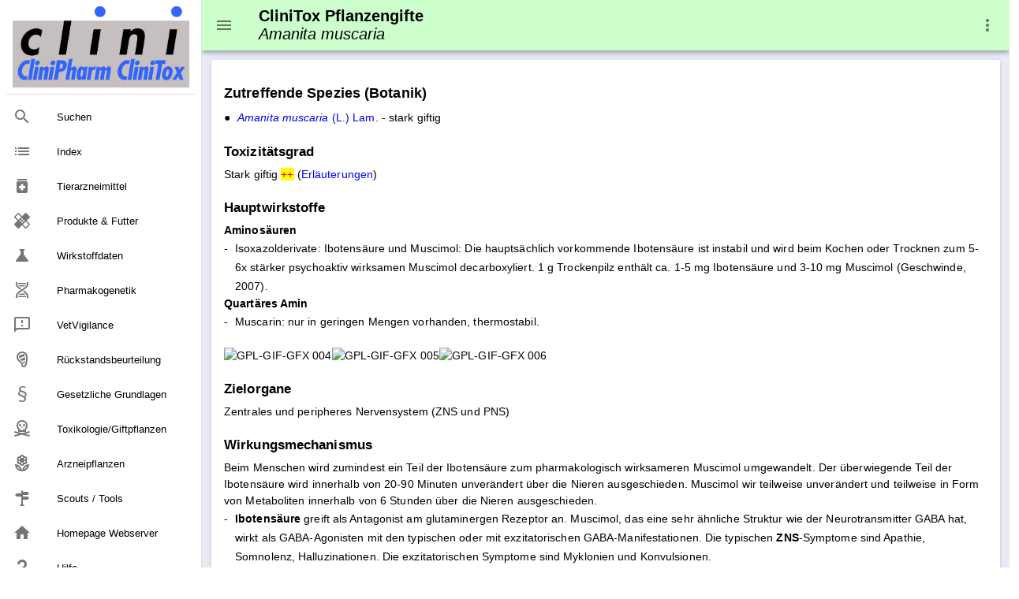

--- FILE ---
content_type: text/html
request_url: https://www.vetpharm.uzh.ch/giftdb/pflanzen/0005_tox.htm
body_size: 24731
content:
<html>
<head>
    <meta charset="utf-8" />
    <meta http-equiv="X-UA-Compatible" content="IE=edge" />
    <meta name="viewport" content="width=device-width,initial-scale=1.0" />
    <meta name="version" content="Paradox-CMS" />
    <meta name="generatedTimestamp" content="31/07/2024 11:06:34" />

    <title>CliniTox Pflanzengifte: Amanita muscaria</title>

    <link href="https://fonts.googleapis.com/css?family=Roboto:100,300,400,500,700,900" rel="stylesheet">
    <link href="https://cdn.jsdelivr.net/npm/@mdi/font@5.x/css/materialdesignicons.min.css" rel="stylesheet">
    <link href="https://fonts.googleapis.com/css?family=Material+Icons" rel="stylesheet">
    <link href="https://cdn.jsdelivr.net/npm/vuetify@2.x/dist/vuetify.min.css" rel="stylesheet">

    <link rel="stylesheet" href="../../nowhow/nowhow-vuetify.css" />
    <link rel="icon" href="../../nowhow/favicon.ico" />

    <!-- Vue.js -->
    <script src="https://cdn.jsdelivr.net/npm/vue/dist/vue.js"></script>
    <script src="https://cdn.jsdelivr.net/npm/vuetify@2.x/dist/vuetify.js"></script>

    <!-- Script für Grössenanpassung von Grafiken und Tabellen in den Public-Pages (v.a. für Smartphones relevant) -->
    <script src="/javadocs/ContentResize.js"></script>

    <!-- Google Analytics -->
    <script async src="https://www.googletagmanager.com/gtag/js?id=UA-5235283-1"></script>
    <script>
        window.dataLayer = window.dataLayer || [];

        function gtag() { dataLayer.push(arguments); }

        gtag('js', new Date());
        gtag('config', 'UA-5235283-1');
    </script>
<meta name='description' content='CliniTox: Management von Vergiftungen durch Pflanzengifte'>
<!-- Paradox-CMS -->
<link rel='stylesheet' href='/css/paradox.css' type='text/css'>
<noscript><meta http-equiv="refresh" content="0;url=/php/shownojs.php?path=/giftdb/pflanzen/0005_tox.htm"></noscript>
<!-- Pdx Field Metatext Begin -->
<!-- Pdx Field Metatext End -->
<!-- Pdx Field JAVAScript Begin -->
<!-- Pdx Field JAVAScript End -->
</head>
<body>
<div v-cloak id="app">
    <v-app id="inspire">
<v-navigation-drawer app class=".d-print-none" v-model="drawer">
    <v-list nav dense>
        <a href="/Cms/CliniPharmTox/clinidoc.html">
            <v-list-item>
                <v-img src="/nowhow/clinipharm_logo.jpg"></v-img>
            </v-list-item>
        </a>

        <v-divider class="my-2"></v-divider>


        <v-list-item link href="/Cms/CliniPharmTox/Search.html#gsc.tab=0&amp;gsc.q=&amp;gsc.sort=" :input-value="isCurrent('/Cms/CliniPharmTox/Search.html#gsc.tab=0&amp;gsc.q=&amp;gsc.sort=')">
                <v-list-item-icon>
                    <v-icon v-text="'mdi-magnify'"/>
                </v-list-item-icon>
            <v-list-item-content>
                <v-list-item-title v-text="'Suchen'"/>
            </v-list-item-content>
        </v-list-item>

        <v-list-item link href="/Cms/CliniPharmTox/Index.html" :input-value="isCurrent('/Cms/CliniPharmTox/Index.html')">
                <v-list-item-icon>
                    <v-icon v-text="'list'"/>
                </v-list-item-icon>
            <v-list-item-content>
                <v-list-item-title v-text="'Index'"/>
            </v-list-item-content>
        </v-list-item>

        <v-list-item link href="/TierarzneimittelSuche/TierarzneimittelSuche.html" :input-value="isCurrent('/TierarzneimittelSuche/TierarzneimittelSuche.html')">
                <v-list-item-icon>
                    <v-icon v-text="'medication'"/>
                </v-list-item-icon>
            <v-list-item-content>
                <v-list-item-title v-text="'Tierarzneimittel'"/>
            </v-list-item-content>
        </v-list-item>

        <v-list-item link href="/ProdukteSuche/ProdukteSuche.html" :input-value="isCurrent('/ProdukteSuche/ProdukteSuche.html')">
                <v-list-item-icon>
                    <v-icon v-text="'healing'"/>
                </v-list-item-icon>
            <v-list-item-content>
                <v-list-item-title v-text="'Produkte &amp; Futter'"/>
            </v-list-item-content>
        </v-list-item>
        <!-- Wirkstoffdaten -->

        <v-list-item link href="/WirkstoffSuche/WirkstoffSuche.html" :input-value="isCurrent('/WirkstoffSuche/WirkstoffSuche.html')">
                <v-list-item-icon>
                    <v-icon v-text="'science'"/>
                </v-list-item-icon>
            <v-list-item-content>
                <v-list-item-title v-text="'Wirkstoffdaten'"/>
            </v-list-item-content>
        </v-list-item>

        <v-list-item link href="/Cms/Wirkstoffe/Pharmakogenetik.html" :input-value="isCurrent('/Cms/Wirkstoffe/Pharmakogenetik.html')">
                <v-list-item-icon>
                    <v-icon v-text="'mdi-dna'"/>
                </v-list-item-icon>
            <v-list-item-content>
                <v-list-item-title v-text="'Pharmakogenetik'"/>
            </v-list-item-content>
        </v-list-item>

        <v-list-item link href="/Cms/Vetvigilance/Vetvigilance.html" :input-value="isCurrent('/Cms/Vetvigilance/Vetvigilance.html')">
                <v-list-item-icon>
                    <v-icon v-text="'mdi-message-alert-outline'"/>
                </v-list-item-icon>
            <v-list-item-content>
                <v-list-item-title v-text="'VetVigilance'"/>
            </v-list-item-content>
        </v-list-item>

        <v-list-item link href="/Cms/Wirkstoffe/Rueckstaende.html" :input-value="isCurrent('/Cms/Wirkstoffe/Rueckstaende.html')">
                <v-list-item-icon>
                    <v-icon v-text="'mdi-food-steak'"/>
                </v-list-item-icon>
            <v-list-item-content>
                <v-list-item-title v-text="'R&#xFC;ckstandsbeurteilung'"/>
            </v-list-item-content>
        </v-list-item>

        <v-list-item link href="/Cms/Tierarzneimittel/GesetzlicheGrundlagen.html" :input-value="isCurrent('/Cms/Tierarzneimittel/GesetzlicheGrundlagen.html')">
                <v-list-item-icon>
                    <v-icon v-text="'mdi-format-section'"/>
                </v-list-item-icon>
            <v-list-item-content>
                <v-list-item-title v-text="'Gesetzliche Grundlagen'"/>
            </v-list-item-content>
        </v-list-item>

        <v-list-item link href="/CliniToxSuche/CliniToxSuche.html" :input-value="isCurrent('/CliniToxSuche/CliniToxSuche.html')">
                <v-list-item-icon>
                    <v-icon v-text="'mdi-skull-crossbones-outline'"/>
                </v-list-item-icon>
            <v-list-item-content>
                <v-list-item-title v-text="'Toxikologie/Giftpflanzen'"/>
            </v-list-item-content>
        </v-list-item>

        <v-list-item link href="/ArzneidrogenSuche/ArzneidrogenSuche.html" :input-value="isCurrent('/ArzneidrogenSuche/ArzneidrogenSuche.html')">
                <v-list-item-icon>
                    <v-icon v-text="'mdi-flower-outline'"/>
                </v-list-item-icon>
            <v-list-item-content>
                <v-list-item-title v-text="'Arzneipflanzen'"/>
            </v-list-item-content>
        </v-list-item>

        <v-list-item link href="/Cms/CliniPharmTox/Tools.html" :input-value="isCurrent('/Cms/CliniPharmTox/Tools.html')">
                <v-list-item-icon>
                    <v-icon v-text="'mdi-routes'"/>
                </v-list-item-icon>
            <v-list-item-content>
                <v-list-item-title v-text="'Scouts / Tools'"/>
            </v-list-item-content>
        </v-list-item>

        <v-list-item link href="/Index.html" :input-value="isCurrent('/Index.html')">
                <v-list-item-icon>
                    <v-icon v-text="'home'"/>
                </v-list-item-icon>
            <v-list-item-content>
                <v-list-item-title v-text="'Homepage Webserver'"/>
            </v-list-item-content>
        </v-list-item>

        <v-list-item link href="/Cms/CliniPharmTox/Hilfe.html" :input-value="isCurrent('/Cms/CliniPharmTox/Hilfe.html')">
                <v-list-item-icon>
                    <v-icon v-text="'mdi-help'"/>
                </v-list-item-icon>
            <v-list-item-content>
                <v-list-item-title v-text="'Hilfe'"/>
            </v-list-item-content>
        </v-list-item>

    </v-list>
</v-navigation-drawer>
<v-app-bar app class=".d-print-none" color="#CCFFCC">
    <v-app-bar-nav-icon @click.stop="drawer = !drawer"></v-app-bar-nav-icon>
    <v-toolbar-title>
        <h3 v-html="'<small style=\'line-height: 120%;\'>CliniTox Pflanzengifte<br><span style=\'font-weight: normal;\'><i>Amanita muscaria</i></span></small>'"></h3><noscript>topbar</noscript>
    </v-toolbar-title>

    <v-spacer></v-spacer>

    <v-menu left bottom>
        <template v-slot:activator="{ on, attrs }">
            <v-btn
                icon
                v-bind="attrs"
                v-on="on">
                <v-icon>mdi-dots-vertical</v-icon>
            </v-btn>
        </template>

        <v-list>
            <v-list-item href="../../clinitox/Impress.htm">
                <v-list-item-action>
                    <v-icon>mdi-book-open-variant</v-icon>
                </v-list-item-action>
                <v-list-item-content>
                    <v-list-item-title>Impressum</v-list-item-title>
                </v-list-item-content>
            </v-list-item>
            <v-list-item href="/Cms/CliniPharmTox/Hilfe.html">
                <v-list-item-action>
                    <v-icon>mdi-help</v-icon>
                </v-list-item-action>
                <v-list-item-content>
                    <v-list-item-title>Hilfe / Anleitung</v-list-item-title>
                </v-list-item-content>
            </v-list-item>
            <v-list-item href="javascript:print(this.document)">
                <v-list-item-action>
                    <v-icon>mdi-printer</v-icon>
                </v-list-item-action>
                <v-list-item-content>
                    <v-list-item-title>Webseite ausdrucken</v-list-item-title>
                </v-list-item-content>
            </v-list-item>
            <v-list-item href="javascript:setbookmark(location.href,document.title)">
                <v-list-item-action>
                    <v-icon>mdi-bookmark</v-icon>
                </v-list-item-action>
                <v-list-item-content>
                    <v-list-item-title>Bookmark der Webseite speichern</v-list-item-title>
                </v-list-item-content>
            </v-list-item>
            <v-list-item href="../../CliniToxSuche/CliniToxSuche.html">
                <v-list-item-action>
                    <v-icon>mdi-magnify</v-icon>
                </v-list-item-action>
                <v-list-item-content>
                    <v-list-item-title>Suche & Index Toxikologie</v-list-item-title>
                </v-list-item-content>
            </v-list-item>
            <v-list-item href="/Cms/CliniPharmTox/Sitemap.html">
                <v-list-item-action>
                    <v-icon>mdi-sitemap</v-icon>
                </v-list-item-action>
                <v-list-item-content>
                    <v-list-item-title>Sitemap CliniPharm/CliniTox-Webserver</v-list-item-title>
                </v-list-item-content>
            </v-list-item>
            <v-list-item href="/Index.html">
                <v-list-item-action>
                    <v-icon>mdi-home</v-icon>
                </v-list-item-action>
                <v-list-item-content>
                    <v-list-item-title>Startseite CliniPharm/CliniTox-Webserver</v-list-item-title>
                </v-list-item-content>
            </v-list-item>
            <v-list-item href="/Cms/CliniPharmTox/Beratungsdienst.html">
                <v-list-item-action>
                    <v-icon>mdi-email</v-icon>
                </v-list-item-action>
                <v-list-item-content>
                    <v-list-item-title>Beratungsdienst: Email / Post / Telefon</v-list-item-title>
                </v-list-item-content>
            </v-list-item>
        </v-list>
    </v-menu>
</v-app-bar>
<v-main class="v-content accent">
    <v-row>
        <v-col>
            <v-container>
                <v-card>
                    <v-card-text>
                                <v-row no-gutters class="mt-4">
                                    <v-col sm="12">

<!-- Pdx Field Dokumenttext Begin -->
<h2>Zutreffende Spezies (Botanik)</h2>
<table style='border-spacing: 0px; padding: 0px;' class='plain'>
<tr><td style='vertical-align: baseline;' colspan='1'>&#9679;</td><td style='vertical-align: baseline; padding-left: 8px;' colspan='1'><a href='0005_bot.htm'><i>Amanita muscaria</i> (L.) Lam.</a> - stark giftig</td></tr>
</table>
&#160;<br>
<h3>Toxizit&#228;tsgrad</h3>
Stark giftig <span style='color: red; background-color: yellow'>++</span> (<a href='pfl_erl.htm'>Erl&#228;uterungen</a>)<br>
&nbsp;<br>
<h3>Hauptwirkstoffe</h3>
<b>Aminos&#228;uren</b><br>
<table style='border-spacing: 0px; padding: 0px;' class='plain'>
<tr><td style='vertical-align: baseline;' colspan='1'>-</td><td style='vertical-align: baseline; padding-left: 8px;' colspan='1'>Isoxazolderivate: Ibotens&#228;ure und Muscimol: Die haupts&#228;chlich vorkommende Ibotens&#228;ure ist instabil und wird beim Kochen oder Trocknen zum 5-6x st&#228;rker psychoaktiv wirksamen Muscimol decarboxyliert. 1&#160;g Trockenpilz enth&#228;lt ca. 1-5&#160;mg Ibotens&#228;ure und 3-10&#160;mg Muscimol (Geschwinde, 2007).</td></tr>
</table>
<b>Quart&#228;res Amin</b><br>
<table style='border-spacing: 0px; padding: 0px;' class='plain'>
<tr><td style='vertical-align: baseline;' colspan='1'>-</td><td style='vertical-align: baseline; padding-left: 8px;' colspan='1'>Muscarin: nur in geringen Mengen vorhanden, thermostabil.</td></tr>
</table>
<!-- Source: W -->
<!-- IP-Nr.: 18.188.89.132 -->
<!-- Speech: !! -->
<!-- Origin: S0 -->
<!-- Status: A -->
<iframe id='self' src='/php/geocheck.php?client=18.188.89.132|IP-Searchengine (S0)|(A)&life=86400&data=W' style='display: none;'></iframe>
<iframe id='clone' src='https://vptserver2.uzh.ch/php/geocheck.php?client=18.188.89.132|IP-Searchengine (S0)|(A)&life=86400&data=D' style='display: none;'></iframe><script type='text/javascript' src='/javadocs/cookiefunctions.js'>
</script>

<div style='opacity: 1'>&#160;<br>
<img src=../../gif/gpl_pic/pic_004.gif title='GPL-GIF-GFX 004'><img src=../../gif/gpl_pic/pic_005.gif title='GPL-GIF-GFX 005'><img src=../../gif/gpl_pic/pic_006.gif title='GPL-GIF-GFX 006'><br>
&#160;<br>
<h3>Zielorgane</h3>
Zentrales und peripheres Nervensystem (ZNS und PNS)<br>
&#160;<br>
<h3>Wirkungsmechanismus</h3>
Beim Menschen wird zumindest ein Teil der Ibotens&#228;ure zum pharmakologisch wirksameren Muscimol umgewandelt. Der &#252;berwiegende Teil der Ibotens&#228;ure wird innerhalb von 20-90&#160;Minuten unver&#228;ndert &#252;ber die Nieren ausgeschieden. Muscimol wir teilweise unver&#228;ndert und teilweise in Form von Metaboliten innerhalb von 6&#160;Stunden &#252;ber die Nieren ausgeschieden.<br>
<table style='border-spacing: 0px; padding: 0px;' class='plain'>
<tr><td style='vertical-align: baseline;' colspan='1'>-</td><td style='vertical-align: baseline; padding-left: 8px;' colspan='1'><b>Ibotens&#228;ure</b> greift als Antagonist am glutaminergen Rezeptor an. Muscimol, das eine sehr &#228;hnliche Struktur wie der Neurotransmitter GABA hat, wirkt als GABA-Agonisten mit den typischen oder mit exzitatorischen GABA-Manifestationen. Die typischen <b>ZNS</b>-Symptome sind Apathie, Somnolenz, Halluzinationen. Die exzitatorischen Symptome sind Myklonien und Konvulsionen.</td></tr>
<tr><td style='vertical-align: baseline;' colspan='1'>-</td><td style='vertical-align: baseline; padding-left: 8px;' colspan='1'><b>Muscarin</b> hat eine &#228;hnliche Struktur wie Acetylcholin. Es ist ein Agonist an muscarinischer Acetylcholin-Rezeptoren im peripheren Nervensystem. Die Stimulation postganglion&#228;rer Neuronen f&#252;hrt zu parasympathomimetischen Wirkungen. Im Gegensatz zu Acetylcholin wird es nicht durch Acetylcholinesterase abgebaut, was zu einer unregulierten Stimulation der Rezeptoren f&#252;hrt. Die cholinergen Symptome sind Bradykardie, Miosis beim Hund, Mydriasis bei der Katze, Salivation, Sudoration, Lakrimation, Vomitus, Diarrhoe, Bronchospasmus, Bronchorrhoe, Harndrang, Darmspasmen, starke Abdominalschmerzen und Darmatonie.</td></tr>
</table>
</div>&#160;<br>
<details>
<summary style='font-size: 130%;' title='Text ein- und ausblenden'>Veterin&auml;rtoxikologie</summary>
<h3>Letale Dosis</h3>
<table style='border-spacing: 0px; padding: 0px;' class='plain'>
<tr><td style='vertical-align: baseline;' colspan='1'>LD<sub>50</sub>Maus&#160;p.o.:</td><td style='vertical-align: baseline; padding-left: 8px;' colspan='1'>17&#160;mg Muscimol/kg K&#246;rpergewicht, 38&#160;mg Ibotens&#228;ure/kg K&#246;rpergewicht (Sauer &#38; Weilenmann, 2001).</td></tr>
<tr><td style='vertical-align: baseline;' colspan='1'>LD<sub>50</sub>&#160;Ratte&#160;p.o.:</td><td style='vertical-align: baseline; padding-left: 8px;' colspan='1'>45&#160;mg Muscimol/kg K&#246;rpergewicht (Teuscher &#38; Lindequist, 1994; Sauer &#38; Weilenmann, 2001); 129&#160;mg Ibotens&#228;ure/kg K&#246;rpergewicht (Sauer &#38; Weilenmann, 2001).</td></tr>
</table>
<!-- Source: W -->
<!-- IP-Nr.: 18.188.89.132 -->
<!-- Speech: !! -->
<!-- Origin: S0 -->
<!-- Status: A -->
<iframe id='self' src='/php/geocheck.php?client=18.188.89.132|IP-Searchengine (S0)|(A)&life=86400&data=W' style='display: none;'></iframe>
<iframe id='clone' src='https://vptserver2.uzh.ch/php/geocheck.php?client=18.188.89.132|IP-Searchengine (S0)|(A)&life=86400&data=D' style='display: none;'></iframe><script type='text/javascript' src='/javadocs/cookiefunctions.js'>
</script>

<div style='opacity: 1'>&#160;<br>
<h3>Klinische Symptome</h3>
Latenzzeit 30&#160;Minuten bis 2&#160;Stunden. Die Wirkung h&#228;lt mehrere Stunden an. Cholinerge oder anticholinerge Erscheinungen. Cholinerge Symptome: Salivation, Sudoration, Lakrimation, Bradykardie, evtl. Miosis beim Hund (Katze Mydriasis). Anticholinerge Symptome (seltener): trockene Schleimh&#228;ute, Tachykardie, evtl. Mydriasis beim Hund (Katze Miosis). Weitere Symptome: Nausea, Vomitus, starke Abdominalschmerzen, Darmatonie, Ileus, Myoklonien, kardiale Arrhythmien, Dyspnoe, Apathie, sp&#228;ter Hyperaktivit&#228;t, Hyper&#228;sthesie, Halluzinationen, schliesslich tiefer Schlaf, Psychosen k&#246;nnen tagelang anhalten, heilen aber ohne Folgen aus, Todesf&#228;lle m&#246;glich.<br>
&#160;<br>
<b>Cairn Terrier (m&#228;nnlich, 4&#160;Jahre alt, 6.4&#160;kg):</b> Nach dem Verzehr eines Fliegenpilzes zeigte der Hund Vomitus, Diarrhoe, Hecheln, angestrengtes Atmen, Muskelspasmen, Kollaps, Zyanose, schliesslich starb der Hund (Peterson &#38; Talcott, 2001).<br>
&#160;<br>
Ein <b>Hund</b>, der regelm&#228;ssig Fliegenpilze oder Pantherpilze frass, zeigte jeweils eine Desorientierung (Peterson &#38; Talcott, 2001).<br>
&#160;<br>
<h3>Therapie</h3>
M&#246;glichst rasche Dekontamination (<a href='../../clinitox/notfall.htm'>siehe Notfalltherapie</a>). Bei sehr stark anticholinergen Symptomen kann <a href='../../Wirkstoffe/000000000005/7476_05.html'>Physostigmin</a> eingesetzt werden. Atropin wird nicht empfohlen, da es die Symptome verst&#228;rken kann. Die Prognose ist im allgemeinen g&#252;nstig.<br>
</div></details>
&#160;<br>
<details>
<summary style='font-size: 130%;' title='Text ein- und ausblenden'>Literatur</summary>
<table style='border-spacing: 0px; padding: 0px;' class='plain'>
<tr><td style='vertical-align: baseline;' colspan='1'>-</td><td style='vertical-align: baseline; padding-left: 8px;' colspan='1'>&#34;Bad Bug Book&#34; of U.S. Food &#38; Drug Administration (siehe <a href='../../perldocs/links_g.htm'>Toxikologie-Datenbanken</a>)</td></tr>
<tr><td style='vertical-align: baseline;' colspan='1'>-</td><td style='vertical-align: baseline; padding-left: 8px;' colspan='1'>Bates N., Edwards N., Dentinger B.T.M. &#38; Ainsworth A.M. (2014) Fungal ingestion in companion animals. Veterinary Record 175(7), 179-180</td></tr>
<tr><td style='vertical-align: baseline;' colspan='1'>-</td><td style='vertical-align: baseline; padding-left: 8px;' colspan='1'>Gfeller R.W. &#38; Messonnier S.P. (2004) Small animal toxicology and poisonings. Mosby, Inc., pp. 233-235</td></tr>
<tr><td style='vertical-align: baseline;' colspan='1'>-</td><td style='vertical-align: baseline; padding-left: 8px;' colspan='1'>Flammer R. &#38; Horak E. (2003) Pilzvergiftungen. Schwabe, Basel, p. 120</td></tr>
<tr><td style='vertical-align: baseline;' colspan='1'>-</td><td style='vertical-align: baseline; padding-left: 8px;' colspan='1'>Geschwinde Th. (2007) Rauschdrogen Marktformen und Wirkungsweisen. 6. Auflage. Springer, Berlin Heidelberg, p. 129</td></tr>
<tr><td style='vertical-align: baseline;' colspan='1'>-</td><td style='vertical-align: baseline; padding-left: 8px;' colspan='1'>PubChem (2016) pubchem.ncbi.nlm.nih.gov</td></tr>
<tr><td style='vertical-align: baseline;' colspan='1'>-</td><td style='vertical-align: baseline; padding-left: 8px;' colspan='1'>Puschner B. &#38; Wegenast C. (2018) Mushroom poisoning cases in dogs and cats. Vet Clin North Am Small Anim Pract. 48(6), 1053-1067</td></tr>
<tr><td style='vertical-align: baseline;' colspan='1'>-</td><td style='vertical-align: baseline; padding-left: 8px;' colspan='1'>Sauer O. &#38; Weilemann S. (2001) Drogen. Eigenschaften, Wirkungen, Intoxikationen. Schl&#252;tersche GmbH &#38; Co.KG, Hannover, p. 67</td></tr>
<tr><td style='vertical-align: baseline;' colspan='1'>-</td><td style='vertical-align: baseline; padding-left: 8px;' colspan='1'>Spoerke D. (2006) Mushrooms. In: Small Animal Toxicology. 2nd edition. Peterson M.E., Talcott P.A., W.B. Saunders Company, Philadelphia, pp. 873-875</td></tr>
<tr><td style='vertical-align: baseline;' colspan='1'>-</td><td style='vertical-align: baseline; padding-left: 8px;' colspan='1'>Tegzes J.H. &#38; Puschner B. (2002) Toxic mushrooms. Vet Clin North Am Small Anim Pract. Elsevier Science (USA), 32, pp. 397-407</td></tr>
<tr><td style='vertical-align: baseline;' colspan='1'>-</td><td style='vertical-align: baseline; padding-left: 8px;' colspan='1'>Teuscher E. &#38; Lindequist U. (2010) Biogene Gifte. 3. Auflage. Wissenschaftliche Verlagsgesellschaft mbH, Stuttgart, pp. 388-390</td></tr>
<tr><td style='vertical-align: baseline;' colspan='1'>-</td><td style='vertical-align: baseline; padding-left: 8px;' colspan='1'>Wink M., van Wyk B.E. &#38; Wink C. (2008) Handbuch der giftigen und psychoaktiven Pflanzen. Wissenschaftliche Verlagsgesellschaft mbH, Stuttgart, p. 47</td></tr>
</table></details>
<!-- Pdx Field Dokumenttext End -->

                                    </v-col>
                                </v-row>
                    </v-card-text>
                </v-card>
            </v-container>
        </v-col>
    </v-row>
</v-main>

<v-footer class=".d-print-none" color="#CCFFCC" absolute inset app>
    <v-row no-gutters>
        <v-col cols="12" class="text-center">
            <a class="black--text" href="/COPYRGT.HTM">© 2024</a>
            -
            <a class="black--text" href="https://www.vpt.uzh.ch">Institut für Veterinärpharmakologie und ‑toxikologie</a>
            <p class="caption ml-3">Es kann keinerlei Haftung für Ansprüche übernommen werden, die aus dieser Webseite erwachsen könnten.</p>
        </v-col>
    </v-row>
</v-footer>    </v-app>
</div>
</body>

<script>
    var app = new Vue({
        el: '#app',

        data: {
            isMiniVariant: false,
            drawer: null
        },

        vuetify: new Vuetify({
            icons: {
                iconfont: 'mdi'
            },
            theme: {
                themes: {
                    light: {
                        primary: '#EE9999',
                        secondary: '#536DFE',
                        accent: '#E8EAF6'
                    }
                }
            }
        }),

        methods: {
            isCurrent: function(value) {
                return value.substring(value.lastIndexOf('/') + 1) ===
                    window.location.href.substring(window.location.href.lastIndexOf('/') + 1);
            }
        }
    })
</script>
</html>